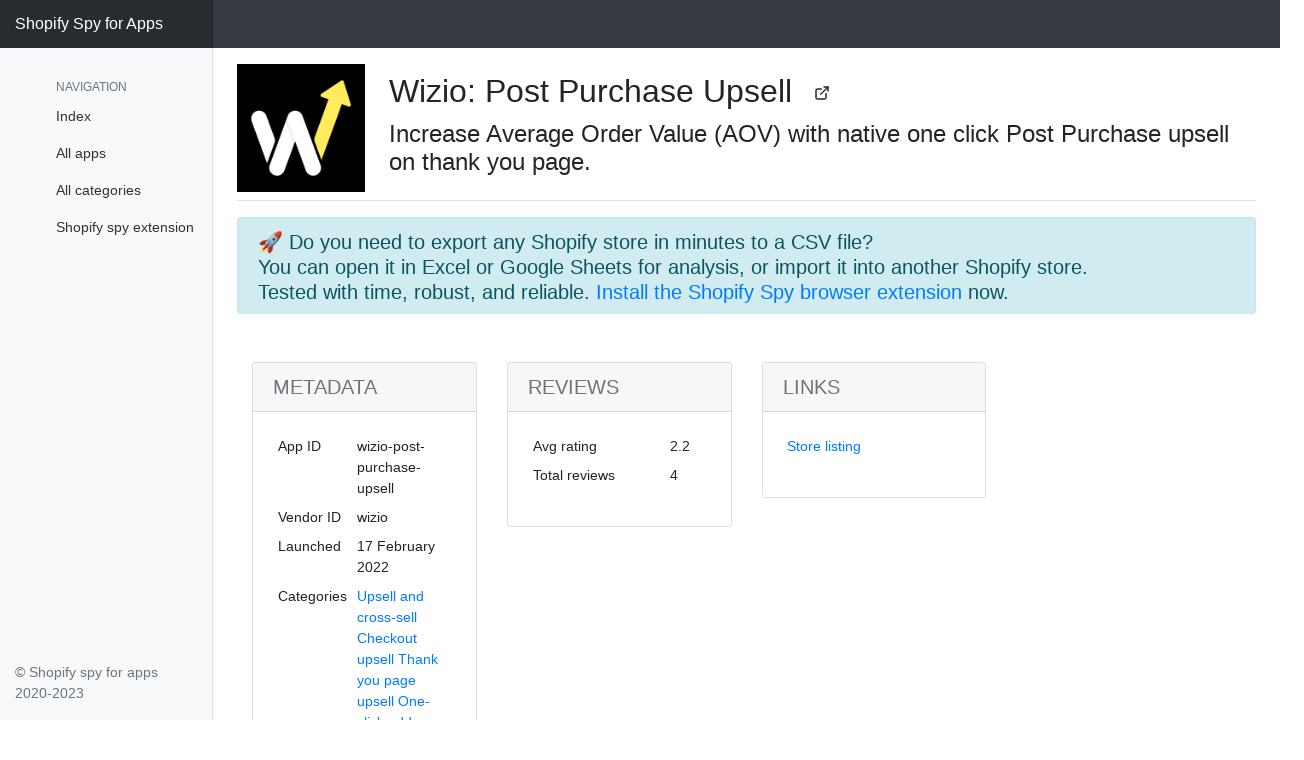

--- FILE ---
content_type: text/html
request_url: https://shopify-spy.com/wizio-post-purchase-upsell/
body_size: 1736
content:
<!doctype html><html lang="en"><head><meta charset="utf-8"><meta name="viewport" content="width=device-width,initial-scale=1,shrink-to-fit=no"><title>Wizio: Post Purchase Upsell</title><meta name="description" content="Shopify Spy for Apps"><link rel="canonical" href="https://shopify-spy.com/apps/wizio-post-purchase-upsell/"><link rel="stylesheet" href="https://stackpath.bootstrapcdn.com/bootstrap/4.5.2/css/bootstrap.min.css" integrity="sha384-JcKb8q3iqJ61gNV9KGb8thSsNjpSL0n8PARn9HuZOnIxN0hoP+VmmDGMN5t9UJ0Z" crossorigin="anonymous"><style>body{font-size:.875rem}.feather{width:16px;height:16px;vertical-align:text-bottom}.sidebar{position:fixed;top:0;bottom:0;left:0;z-index:100;padding:0;box-shadow:inset -1px 0 0 rgba(0,0,0,.1)}.card-img-top{height:auto}.sidebar-sticky{position:-webkit-sticky;position:sticky;top:48px;height:calc(100vh - 48px);padding-top:.5rem;overflow-x:hidden;overflow-y:auto}.sidebar .nav-link{font-weight:500;color:#333}.sidebar .nav-link .feather{margin-right:4px;color:#999}.sidebar .nav-link.active{color:#007bff}.sidebar .nav-link.active .feather,.sidebar .nav-link:hover .feather{color:inherit}.sidebar-heading{font-size:.75rem;text-transform:uppercase}.navbar-brand{padding-top:.75rem;padding-bottom:.75rem;font-size:1rem;background-color:rgba(0,0,0,.25);box-shadow:inset -1px 0 0 rgba(0,0,0,.25)}.navbar .form-control{padding:.75rem 1rem;border-width:0;border-radius:0}.form-control-dark{color:#fff;background-color:rgba(255,255,255,.1);border-color:rgba(255,255,255,.1)}.form-control-dark:focus{border-color:transparent;box-shadow:0 0 0 3px rgba(255,255,255,.25)}.border-top{border-top:1px solid #e5e5e5}.border-bottom{border-bottom:1px solid #e5e5e5}</style><script>(function (w, d, s, l, i) {
  w[l] = w[l] || [];
  w[l].push({'gtm.start': new Date().getTime(), event: 'gtm.js'});
  var f = d.getElementsByTagName(s)[0],
    j = d.createElement(s),
    dl = l != 'dataLayer'
      ? '&l=' + l
      : '';
  j.async = true;
  j.src = 'https://www.googletagmanager.com/gtm.js?id=' + i + dl;
  f.parentNode.insertBefore(j, f);
})(window, document, 'script', 'dataLayer', 'GTM-W5HJB2Q');</script></head><body><nav class="navbar navbar-dark sticky-top bg-dark flex-md-nowrap p-0"><a class="navbar-brand col-sm-3 col-md-2 mr-0" href="/">Shopify Spy for Apps</a><ul class="navbar-nav px-3"></ul></nav><div class="container-fluid"><div class="row"><nav class="col-md-2 d-none d-md-block bg-light sidebar"><div class="sidebar-sticky"><ul><h6 class="sidebar-heading d-flex justify-content-between align-items-center px-3 mt-4 mb-1 text-muted"><span>Navigation</span></h6><ul class="nav flex-column"><li class="nav-item"><a class="nav-link" href="/nav/">Index</a></li><li class="nav-item"><a class="nav-link" href="/apps/">All apps</a></li><li class="nav-item"><a class="nav-link" href="/categories/">All categories</a></li><li class="nav-item"><a class="nav-link" href="/">Shopify spy extension</a></li></ul></ul><div class="" style="position: absolute; bottom: 0; left: 0;"><footer class="text-muted"><div class="container-fluid"><p>&copy; Shopify spy for apps 2020-2023</p></div></footer></div></div></nav><main role="main" class="col-md-9 ml-sm-auto col-lg-10 pt-3 px-4"><!doctype html><html><head><meta http-equiv="refresh" content="0; url=/apps/wizio-post-purchase-upsell/"></head><body>Redirecting to <a href="/apps/wizio-post-purchase-upsell/">Wizio: Post Purchase Upsell</a><script defer src="https://static.cloudflareinsights.com/beacon.min.js/vcd15cbe7772f49c399c6a5babf22c1241717689176015" integrity="sha512-ZpsOmlRQV6y907TI0dKBHq9Md29nnaEIPlkf84rnaERnq6zvWvPUqr2ft8M1aS28oN72PdrCzSjY4U6VaAw1EQ==" data-cf-beacon='{"version":"2024.11.0","token":"b00c8960e9f44facb133def1c98bfb9a","r":1,"server_timing":{"name":{"cfCacheStatus":true,"cfEdge":true,"cfExtPri":true,"cfL4":true,"cfOrigin":true,"cfSpeedBrain":true},"location_startswith":null}}' crossorigin="anonymous"></script>
</body></html></main></div></div><script src="https://cdn.jsdelivr.net/npm/feather-icons/dist/feather.min.js"></script><script>feather.replace()</script></body></html>

--- FILE ---
content_type: text/html
request_url: https://shopify-spy.com/apps/wizio-post-purchase-upsell/
body_size: 2927
content:
<!doctype html><html lang="en"><head><meta charset="utf-8"><meta name="viewport" content="width=device-width,initial-scale=1,shrink-to-fit=no"><title>Wizio: Post Purchase Upsell</title><meta name="description" content="Increase Average Order Value (AOV) with native one click Post Purchase upsell on thank you page."><link rel="canonical" href="https://shopify-spy.com/apps/wizio-post-purchase-upsell/"><link rel="stylesheet" href="https://stackpath.bootstrapcdn.com/bootstrap/4.5.2/css/bootstrap.min.css" integrity="sha384-JcKb8q3iqJ61gNV9KGb8thSsNjpSL0n8PARn9HuZOnIxN0hoP+VmmDGMN5t9UJ0Z" crossorigin="anonymous"><style>body{font-size:.875rem}.feather{width:16px;height:16px;vertical-align:text-bottom}.sidebar{position:fixed;top:0;bottom:0;left:0;z-index:100;padding:0;box-shadow:inset -1px 0 0 rgba(0,0,0,.1)}.card-img-top{height:auto}.sidebar-sticky{position:-webkit-sticky;position:sticky;top:48px;height:calc(100vh - 48px);padding-top:.5rem;overflow-x:hidden;overflow-y:auto}.sidebar .nav-link{font-weight:500;color:#333}.sidebar .nav-link .feather{margin-right:4px;color:#999}.sidebar .nav-link.active{color:#007bff}.sidebar .nav-link.active .feather,.sidebar .nav-link:hover .feather{color:inherit}.sidebar-heading{font-size:.75rem;text-transform:uppercase}.navbar-brand{padding-top:.75rem;padding-bottom:.75rem;font-size:1rem;background-color:rgba(0,0,0,.25);box-shadow:inset -1px 0 0 rgba(0,0,0,.25)}.navbar .form-control{padding:.75rem 1rem;border-width:0;border-radius:0}.form-control-dark{color:#fff;background-color:rgba(255,255,255,.1);border-color:rgba(255,255,255,.1)}.form-control-dark:focus{border-color:transparent;box-shadow:0 0 0 3px rgba(255,255,255,.25)}.border-top{border-top:1px solid #e5e5e5}.border-bottom{border-bottom:1px solid #e5e5e5}</style><script>(function (w, d, s, l, i) {
  w[l] = w[l] || [];
  w[l].push({'gtm.start': new Date().getTime(), event: 'gtm.js'});
  var f = d.getElementsByTagName(s)[0],
    j = d.createElement(s),
    dl = l != 'dataLayer'
      ? '&l=' + l
      : '';
  j.async = true;
  j.src = 'https://www.googletagmanager.com/gtm.js?id=' + i + dl;
  f.parentNode.insertBefore(j, f);
})(window, document, 'script', 'dataLayer', 'GTM-W5HJB2Q');</script></head><body><nav class="navbar navbar-dark sticky-top bg-dark flex-md-nowrap p-0"><a class="navbar-brand col-sm-3 col-md-2 mr-0" href="/">Shopify Spy for Apps</a><ul class="navbar-nav px-3"></ul></nav><div class="container-fluid"><div class="row"><nav class="col-md-2 d-none d-md-block bg-light sidebar"><div class="sidebar-sticky"><ul><h6 class="sidebar-heading d-flex justify-content-between align-items-center px-3 mt-4 mb-1 text-muted"><span>Navigation</span></h6><ul class="nav flex-column"><li class="nav-item"><a class="nav-link" href="/nav/">Index</a></li><li class="nav-item"><a class="nav-link" href="/apps/">All apps</a></li><li class="nav-item"><a class="nav-link" href="/categories/">All categories</a></li><li class="nav-item"><a class="nav-link" href="/">Shopify spy extension</a></li></ul></ul><div class="" style="position: absolute; bottom: 0; left: 0;"><footer class="text-muted"><div class="container-fluid"><p>&copy; Shopify spy for apps 2020-2023</p></div></footer></div></div></nav><main role="main" class="col-md-9 ml-sm-auto col-lg-10 pt-3 px-4"><div class="d-flex flex-row flex-wrap flex-md-nowrap align-items-center pb-2 mb-3 border-bottom"><div><img src="https://cdn.shopify.com/app-store/listing_images/5840b5aae3694df77e3fd70a31e11e03/icon/CKuSy9rk2_UCEAE=.png" width="128" height="128" class="icon"></div><div class="ml-4"><h1 class="h2">Wizio: Post Purchase Upsell <a href="https://apps.shopify.com/wizio-post-purchase-upsell" class="btn" target="_blank" rel="nofollow noreferrer noopener"><i data-feather="external-link"></i></a></h1><h2 class="h4">Increase Average Order Value (AOV) with native one click Post Purchase upsell on thank you page.</h2></div></div><div class="d-flex flex-row flex-wrap flex-md-nowrap align-items-center pb-2 mb-3 border-bottom alert alert-info"><div class=""><span class="h5">🚀 Do you need to export any Shopify store in minutes to a CSV file?<br>You can open it in Excel or Google Sheets for analysis, or import it into another Shopify store.<br>Tested with time, robust, and reliable. <a href="/" target="_blank">Install the Shopify Spy browser extension</a> now.</span></div></div><div class="container-fluid mt--7"><div class="row mt-5"><div class="col-xl-3"><div class="card card-stats mb-4 mb-xl-0"><div class="card-header"><div class="row align-items-center"><div class="col"><h5 class="card-title text-uppercase text-muted mb-0">Metadata</h5></div></div></div><div class="card-body"><table class="table table-sm table-borderless"><tbody><tr><td>App ID</td><td>wizio-post-purchase-upsell</td></tr><tr><td>Vendor ID</td><td>wizio</td></tr><tr><td>Launched</td><td>17 February 2022</td></tr><tr><td>Categories</td><td><a href="/categories/upsell-and-cross-sell/">Upsell and cross-sell</a> <a href="/categories/checkout-upsell/">Checkout upsell</a> <a href="/categories/thank-you-page-upsell/">Thank you page upsell</a> <a href="/categories/one-click-add-ons/">One-click add-ons</a> <a href="/categories/free-gifts/">Free gifts</a> <a href="/categories/promotions-other/">Promotions - Other</a></td></tr></tbody></table></div></div></div><div class="col-xl-3"><div class="card card-stats mb-4 mb-xl-0"><div class="card-header"><div class="row align-items-center"><div class="col"><h5 class="card-title text-uppercase text-muted mb-0">Reviews</h5></div></div></div><div class="card-body"><table class="table table-sm table-borderless"><tbody><tr><td>Avg rating</td><td>2.2</td></tr><tr><td>Total reviews</td><td>4</td></tr></tbody></table></div></div></div><div class="col-xl-3"><div class="card card-stats mb-4 mb-xl-0"><div class="card-header"><h5 class="card-title text-uppercase text-muted mb-0">Links</h5></div><div class="card-body"><table class="table table-sm table-borderless"><tbody><tr><td><a href="https://apps.shopify.com/wizio-post-purchase-upsell" target="_blank" rel="nofollow noreferrer noopener">Store listing</a></td></tr></tbody></table></div></div></div></div></div><div class="d-flex flex-row flex-wrap flex-md-nowrap align-items-center pb-2 mb-3 border-bottom mt-4"><div><h3 class="h4">Benefits of Wizio: Post Purchase Upsell</h3></div></div><div class="container-fluid"><div class="row mt-4"><div class="col-xl-3"><div class="card" style="width: 18rem;"><div class="card-body"><h5 class="card-title">Create unlimited offers, Upsell / cross-sell offer editor</h5></div></div></div><div class="col-xl-3"><div class="card" style="width: 18rem;"><div class="card-body"><h5 class="card-title">20+ eligibility rules / Product, collection, quantity, and cart value triggers</h5></div></div></div><div class="col-xl-3"><div class="card" style="width: 18rem;"><div class="card-body"><h5 class="card-title">Use same traffic, no extra effort required to upsell</h5></div></div></div><div class="col-xl-3"><div class="card" style="width: 18rem;"><div class="card-body"><h5 class="card-title">Add a tag to order when customer accepts offer</h5></div></div></div><div class="col-xl-3"><div class="card" style="width: 18rem;"><div class="card-body"><h5 class="card-title">Dashboard with analytics, Customizable texts and colors</h5></div></div></div></div></div><div class="d-flex flex-row flex-wrap flex-md-nowrap align-items-center pb-2 mb-3 border-bottom mt-4"><div><h3 class="h4">About Wizio: Post Purchase Upsell</h3></div></div><div class="container-fluid"><div class="row mt-4"><div class="col-xl-9"><div style="display: block"><p>Display an offer before/on thank you page after customer confirm the order. Customer can accept / decline the offered product with one click. Make more money from same traffic by using non-intrusive checkout upsell, cross sell offers. It ultimately increases Average Order Value (AOV). Number of eligibility rules, with that you can create offers as promotions after checkout, like BOGO, Free gifts. 20+ eligibility rules / Product, collection, quantity, and cart value triggers.</p></div></div></div><div class="row mt-4"><div class="col-xl-3 mb-4"><div class="card"><img src="https://cdn.shopify.com/app-store/listing_images/5840b5aae3694df77e3fd70a31e11e03/desktop_screenshot/CJz168bI7_UCEAE=.png" alt="easy to use upsell offer editor" class="card-img-top"><div class="card-body"><p class="card-text">easy to use upsell offer editor</p></div></div></div><div class="col-xl-3 mb-4"><div class="card"><img src="https://cdn.shopify.com/app-store/listing_images/5840b5aae3694df77e3fd70a31e11e03/desktop_screenshot/CPa9s8_K7_UCEAE=.png" alt="unlimited create offer for checkout promotions" class="card-img-top"><div class="card-body"><p class="card-text">unlimited create offer for checkout promotions</p></div></div></div><div class="col-xl-3 mb-4"><div class="card"><img src="https://cdn.shopify.com/app-store/listing_images/5840b5aae3694df77e3fd70a31e11e03/desktop_screenshot/CJORr5zK7_UCEAE=.png" alt="multiple offers based on accept and decline" class="card-img-top"><div class="card-body"><p class="card-text">multiple offers based on accept and decline</p></div></div></div></div></div></main></div></div><script src="https://cdn.jsdelivr.net/npm/feather-icons/dist/feather.min.js"></script><script>feather.replace()</script><script defer src="https://static.cloudflareinsights.com/beacon.min.js/vcd15cbe7772f49c399c6a5babf22c1241717689176015" integrity="sha512-ZpsOmlRQV6y907TI0dKBHq9Md29nnaEIPlkf84rnaERnq6zvWvPUqr2ft8M1aS28oN72PdrCzSjY4U6VaAw1EQ==" data-cf-beacon='{"version":"2024.11.0","token":"b00c8960e9f44facb133def1c98bfb9a","r":1,"server_timing":{"name":{"cfCacheStatus":true,"cfEdge":true,"cfExtPri":true,"cfL4":true,"cfOrigin":true,"cfSpeedBrain":true},"location_startswith":null}}' crossorigin="anonymous"></script>
</body></html>

--- FILE ---
content_type: text/plain
request_url: https://www.google-analytics.com/j/collect?v=1&_v=j102&a=1114424848&t=pageview&_s=1&dl=https%3A%2F%2Fshopify-spy.com%2Fapps%2Fwizio-post-purchase-upsell%2F&ul=en-us%40posix&dt=Wizio%3A%20Post%20Purchase%20Upsell&sr=1280x720&vp=1280x720&_u=YEBAAEABAAAAACAAI~&jid=1862778983&gjid=356651632&cid=1343954266.1763585306&tid=UA-176977766-1&_gid=437297834.1763585306&_r=1&_slc=1&gtm=45He5bi0n81W5HJB2Qza200&gcd=13l3l3l3l1l1&dma=0&tag_exp=103116026~103200004~104527907~104528501~104684208~104684211~115583767~115938466~115938469~116217636~116217638&z=80678185
body_size: -450
content:
2,cG-5VXWKZ52Z2